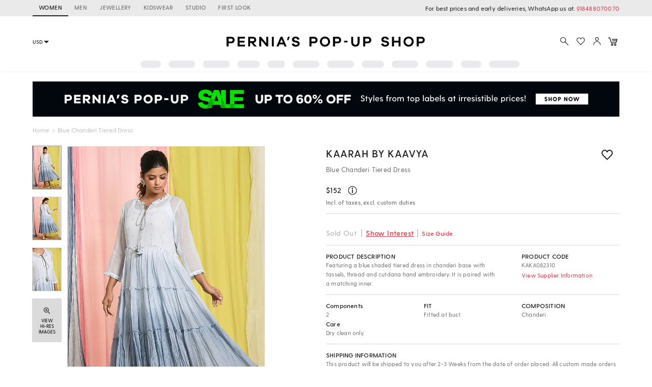

--- FILE ---
content_type: image/svg+xml
request_url: https://img.perniaspopupshop.com/ppus-assets/icons/icon-zoom29_03_23.svg
body_size: 127
content:
<svg width="20" height="20" viewBox="0 0 20 20" xmlns="http://www.w3.org/2000/svg">
    <g fill="none" fill-rule="evenodd">
        <g>
            <path d="M0 0h20v20H0z"/>
            <path stroke="#212121" stroke-width="1.25" stroke-linecap="round" d="m12.03 12.029 3.595 3.596"/>
            <circle stroke="#212121" stroke-width="1.25" cx="8.75" cy="8.75" r="4.375"/>
        </g>
        <g fill-rule="nonzero" stroke="#212121" stroke-linecap="round" stroke-width="1.25">
            <path d="M10.417 8.75H7.083M8.75 7.083v3.333"/>
        </g>
    </g>
</svg>


--- FILE ---
content_type: application/javascript; charset=utf-8
request_url: https://c.in.webengage.com/upf2.js?upfc=N4IgrgDgZiBcAuAnMBTANCANgSwMYoDsBnFAYQHsATFOEbAgPwYE5mBGVtgZgEMQNMYbJVoAOACwpKbSly4A2AEaiATAAZRlSSunz8AdnHMeKfZUqLxXXAFYFbNfywRaAC3jwIRWAHofAd0CAOggURAJsHiIIcghIIldYoNxyAFsfAGseHkQeVwBaRQBPfKyeADcinkLBFHzcVx4CakRsfPhsMKl8ykQUIiJSniyNFS4HIPdUzCdEGFgQJwBzFHJaIpAAXyA&jsonp=_we_jsonp_global_cb_1768945061012
body_size: 456
content:
_we_jsonp_global_cb_1768945061012({"user_profile":{"geo":{"clientIp":"18.225.34.181","serverTimeStamp":1768945061470,"country":"United States","region":"Ohio","city":"Columbus","geoplugin_countryName":"United States","geoplugin_region":"Ohio","geoplugin_city":"Columbus","countryCode":"US","tz_name":"America/New_York","tz_offset":-300},"acquisitionData":{"referrer_type":"direct","landing_page":"https://www.perniaspopupshop.com/kaarah-by-kaavya-blue-chanderi-tiered-dress-kaka082310.html"},"ua":{"browser":{"name":"Chrome","version":"131","browser_version":"131.0.0.0"},"os":{"name":"Mac OS","version":"10.15.7"},"device":"desktop"},"tld":"perniaspopupshop.com","ts":1768945061487}})